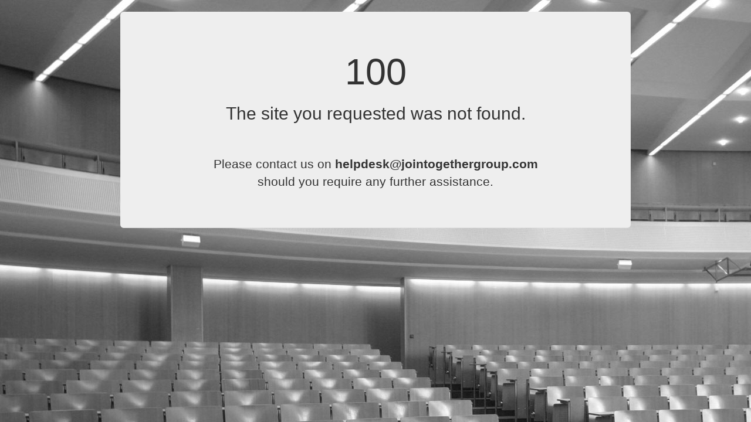

--- FILE ---
content_type: text/html
request_url: https://www.congresoaf.com/resumenes-casos-clinicos
body_size: 1439
content:
<!DOCTYPE html>
<html lang="en">
<head>
    <meta charset="utf-8">
    <meta http-equiv="X-UA-Compatible" content="IE=edge">
    <meta name="viewport" content="width=device-width, initial-scale=1">
    <meta name="description" content="">
    <meta name="author" content="">
    <link rel="icon" href="../../favicon.ico">
    <title>Maintenance</title>
    <link href="/site/web/content/css/bootstrap.min.css" rel="stylesheet">
    <script src="/site/web/content/js/ie-emulation-modes-warning.js"></script>
    <style>
        body {
            padding-top: 20px;
            padding-bottom: 20px;
            background-image: url('/static/img/auditorium-bw.jpg');
        }

        .container {
            max-width: 900px;
        }

        .jumbotron {
            text-align: center;
            border-bottom: 1px solid #e5e5e5;
        }
    </style>
</head>

<body>
    <div class="container">
        <div class="jumbotron">
            <h1>100</h1>
            <h2>The site you requested was not found.</h2>
            <p> &nbsp; </p>
            <p>Please contact us on <b>helpdesk@jointogethergroup.com</b><br /> should you require any further assistance.
        </div>
    </div>
    <script src="/site/web/content/js/1.11.1_jquery.min.js"></script>
    <script src="/site/web/content/js/bootstrap.min.js"></script>
    <script src="/site/web/content/js/ie10-viewport-bug-workaround.js"></script>
    <script src="/site/web/content/js/bootstrap.min.js"></script>
</body>
</html>